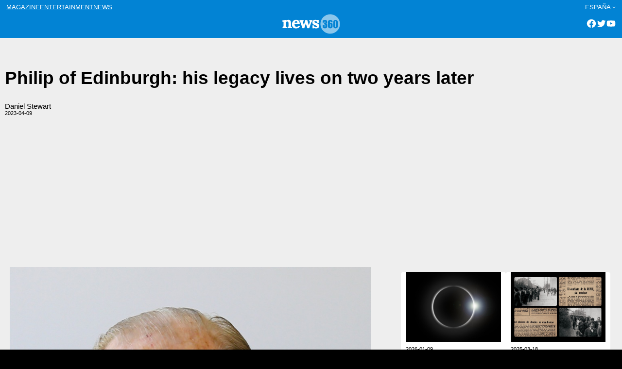

--- FILE ---
content_type: text/html; charset=UTF-8
request_url: https://www.news360.es/gallery/philip-of-edinburgh-his-legacy-lives-on-two-years-later/
body_size: 13157
content:

<!doctype html>
<html class=site360_news  lang=en-ZA >
<head>
	<meta name="viewport" content="width=device-width, initial-scale=1">
	<meta charset="UTF-8">
	<title>Philip of Edinburgh: his legacy lives on two years later</title>
	<meta name='robots' content='max-image-preview:large' />
<link rel='dns-prefetch' href='//pagead2.googlesyndication.com' />
<link rel="alternate" type="application/rss+xml" title="News360 &raquo; Comentario Philip of Edinburgh: his legacy lives on two years later del feed" href="https://www.news360.es/gallery/philip-of-edinburgh-his-legacy-lives-on-two-years-later/feed/" />
<link rel="stylesheet" href="https://www.news360.es/wp-content/cache/minify/6a280.css" media="all" />


<style id='dev360-slider-style-inline-css' type='text/css'>
.slideshow-container{margin:0!important;max-width:100%;min-height:100px;overflow:hidden;position:relative;width:100%}.wp-block-dev360-slider *{box-sizing:border-box;height:-webkit-fit-content;height:-moz-fit-content;height:fit-content}.wp-block-dev360-slider .wp-block-dev360-slide:first-child{display:block}.wp-block-dev360-slider .wp-block-dev360-slide{display:none}.slideshow-container .slide-image{margin:0 auto;max-height:10%;position:relative;width:100%}.slideshow-container .slide-image figure,.slideshow-container .slide-image img{margin:0;padding:0;vertical-align:middle;width:100%}.slideshow-container .slide-image figure figcaption{background:#c9c8c8;color:#000;display:block;font-size:10px;line-height:1.5;padding-left:5px;padding-right:5px;width:100%}.slideshow-container .next,.slideshow-container .prev{border-radius:0 3px 3px 0;color:#fff!important;cursor:pointer;font-size:18px;font-weight:700;margin-top:25%;padding:16px;position:absolute;top:0;transition:.6s ease;-webkit-user-select:none;-moz-user-select:none;user-select:none;vertical-align:middle;width:auto}.slideshow-container .next{border-radius:3px 0 0 3px;right:0}.slideshow-container .next:hover,.slideshow-container .prev:hover{background-color:rgba(0,0,0,.8)}.slideshow-container .active{background-color:#fff}.slide-editor{align-content:flex-start;align-items:flex-start;display:flex;flex-direction:column;flex-wrap:nowrap;flex-flow:inherit;gap:10px;justify-content:space-between}.slider-editor figure,.slider-editor img{display:block;height:100%;margin:0!important;padding:0;width:auto}.slider-editor figcaption{display:block!important;height:100%;width:100%}.slide-image-editor{display:inline-flex;width:30%}.slide-info-editor{display:inline-block;text-align:left;width:70%}.wp-block-dev360-slide-editor{border-top:1px solid #000;text-align:center}.wp-block-dev360-slide-editor .button-large{margin:20px!important}

</style>
<style id='global-styles-inline-css' type='text/css'>
body{--wp--preset--color--black: #000000;--wp--preset--color--cyan-bluish-gray: #abb8c3;--wp--preset--color--white: #ffffff;--wp--preset--color--pale-pink: #f78da7;--wp--preset--color--vivid-red: #cf2e2e;--wp--preset--color--luminous-vivid-orange: #ff6900;--wp--preset--color--luminous-vivid-amber: #fcb900;--wp--preset--color--light-green-cyan: #7bdcb5;--wp--preset--color--vivid-green-cyan: #00d084;--wp--preset--color--pale-cyan-blue: #8ed1fc;--wp--preset--color--vivid-cyan-blue: #0693e3;--wp--preset--color--vivid-purple: #9b51e0;--wp--preset--gradient--vivid-cyan-blue-to-vivid-purple: linear-gradient(135deg,rgba(6,147,227,1) 0%,rgb(155,81,224) 100%);--wp--preset--gradient--light-green-cyan-to-vivid-green-cyan: linear-gradient(135deg,rgb(122,220,180) 0%,rgb(0,208,130) 100%);--wp--preset--gradient--luminous-vivid-amber-to-luminous-vivid-orange: linear-gradient(135deg,rgba(252,185,0,1) 0%,rgba(255,105,0,1) 100%);--wp--preset--gradient--luminous-vivid-orange-to-vivid-red: linear-gradient(135deg,rgba(255,105,0,1) 0%,rgb(207,46,46) 100%);--wp--preset--gradient--very-light-gray-to-cyan-bluish-gray: linear-gradient(135deg,rgb(238,238,238) 0%,rgb(169,184,195) 100%);--wp--preset--gradient--cool-to-warm-spectrum: linear-gradient(135deg,rgb(74,234,220) 0%,rgb(151,120,209) 20%,rgb(207,42,186) 40%,rgb(238,44,130) 60%,rgb(251,105,98) 80%,rgb(254,248,76) 100%);--wp--preset--gradient--blush-light-purple: linear-gradient(135deg,rgb(255,206,236) 0%,rgb(152,150,240) 100%);--wp--preset--gradient--blush-bordeaux: linear-gradient(135deg,rgb(254,205,165) 0%,rgb(254,45,45) 50%,rgb(107,0,62) 100%);--wp--preset--gradient--luminous-dusk: linear-gradient(135deg,rgb(255,203,112) 0%,rgb(199,81,192) 50%,rgb(65,88,208) 100%);--wp--preset--gradient--pale-ocean: linear-gradient(135deg,rgb(255,245,203) 0%,rgb(182,227,212) 50%,rgb(51,167,181) 100%);--wp--preset--gradient--electric-grass: linear-gradient(135deg,rgb(202,248,128) 0%,rgb(113,206,126) 100%);--wp--preset--gradient--midnight: linear-gradient(135deg,rgb(2,3,129) 0%,rgb(40,116,252) 100%);--wp--preset--font-size--small: clamp(12px,  12px, 12px);--wp--preset--font-size--medium: clamp(14px, 0.875rem + ((1vw - 3.2px) * 0.156), 16px);--wp--preset--font-size--large: clamp(20px, 1.25rem + ((1vw - 3.2px) * 0.156), 22px);--wp--preset--font-size--x-large: clamp(25.014px, 1.563rem + ((1vw - 3.2px) * 1.327), 42px);--wp--preset--font-size--header: clamp(12px, 0.75rem + ((1vw - 3.2px) * 1), 12px);--wp--preset--font-size--footer: clamp(11px, 11px, 11px);--wp--preset--font-size--extra-small: clamp(11px,  11px, 11px);--wp--preset--font-size--extra-large: clamp(30px, 1.875rem + ((1vw - 3.2px) * 0.781), 40px);--wp--preset--font-family--lora: Lora, serif;--wp--preset--font-family--monserrat: Monserrat, sans-serif;--wp--preset--font-family--fira: Fira Sans, sans-serif;--wp--preset--font-family--system-fonts: -apple-system,BlinkMacSystemFont,"Segoe UI",Roboto,Oxygen-Sans,Ubuntu,Cantarell,"Helvetica Neue",sans-serif;--wp--preset--font-family--geneva-verdana: Geneva, Tahoma, Verdana, sans-serif;--wp--preset--spacing--20: 0.44rem;--wp--preset--spacing--30: 0.67rem;--wp--preset--spacing--40: 1rem;--wp--preset--spacing--50: 1.5rem;--wp--preset--spacing--60: 2.25rem;--wp--preset--spacing--70: 3.38rem;--wp--preset--spacing--80: 5.06rem;--wp--preset--shadow--natural: 6px 6px 9px rgba(0, 0, 0, 0.2);--wp--preset--shadow--deep: 12px 12px 50px rgba(0, 0, 0, 0.4);--wp--preset--shadow--sharp: 6px 6px 0px rgba(0, 0, 0, 0.2);--wp--preset--shadow--outlined: 6px 6px 0px -3px rgba(255, 255, 255, 1), 6px 6px rgba(0, 0, 0, 1);--wp--preset--shadow--crisp: 6px 6px 0px rgba(0, 0, 0, 1);}body { margin: 0;--wp--style--global--content-size: 1270px;--wp--style--global--wide-size: 1600px;}.wp-site-blocks { padding-top: var(--wp--style--root--padding-top); padding-bottom: var(--wp--style--root--padding-bottom); }.has-global-padding { padding-right: var(--wp--style--root--padding-right); padding-left: var(--wp--style--root--padding-left); }.has-global-padding :where(.has-global-padding:not(.wp-block-block)) { padding-right: 0; padding-left: 0; }.has-global-padding > .alignfull { margin-right: calc(var(--wp--style--root--padding-right) * -1); margin-left: calc(var(--wp--style--root--padding-left) * -1); }.has-global-padding :where(.has-global-padding:not(.wp-block-block)) > .alignfull { margin-right: 0; margin-left: 0; }.has-global-padding > .alignfull:where(:not(.has-global-padding):not(.is-layout-flex):not(.is-layout-grid)) > :where([class*="wp-block-"]:not(.alignfull):not([class*="__"]),.wp-block:not(.alignfull),p,h1,h2,h3,h4,h5,h6,ul,ol) { padding-right: var(--wp--style--root--padding-right); padding-left: var(--wp--style--root--padding-left); }.has-global-padding :where(.has-global-padding) > .alignfull:where(:not(.has-global-padding)) > :where([class*="wp-block-"]:not(.alignfull):not([class*="__"]),.wp-block:not(.alignfull),p,h1,h2,h3,h4,h5,h6,ul,ol) { padding-right: 0; padding-left: 0; }.wp-site-blocks > .alignleft { float: left; margin-right: 2em; }.wp-site-blocks > .alignright { float: right; margin-left: 2em; }.wp-site-blocks > .aligncenter { justify-content: center; margin-left: auto; margin-right: auto; }:where(.wp-site-blocks) > * { margin-block-start: 1rem; margin-block-end: 0; }:where(.wp-site-blocks) > :first-child:first-child { margin-block-start: 0; }:where(.wp-site-blocks) > :last-child:last-child { margin-block-end: 0; }body { --wp--style--block-gap: 1rem; }:where(body .is-layout-flow)  > :first-child:first-child{margin-block-start: 0;}:where(body .is-layout-flow)  > :last-child:last-child{margin-block-end: 0;}:where(body .is-layout-flow)  > *{margin-block-start: 1rem;margin-block-end: 0;}:where(body .is-layout-constrained)  > :first-child:first-child{margin-block-start: 0;}:where(body .is-layout-constrained)  > :last-child:last-child{margin-block-end: 0;}:where(body .is-layout-constrained)  > *{margin-block-start: 1rem;margin-block-end: 0;}:where(body .is-layout-flex) {gap: 1rem;}:where(body .is-layout-grid) {gap: 1rem;}body .is-layout-flow > .alignleft{float: left;margin-inline-start: 0;margin-inline-end: 2em;}body .is-layout-flow > .alignright{float: right;margin-inline-start: 2em;margin-inline-end: 0;}body .is-layout-flow > .aligncenter{margin-left: auto !important;margin-right: auto !important;}body .is-layout-constrained > .alignleft{float: left;margin-inline-start: 0;margin-inline-end: 2em;}body .is-layout-constrained > .alignright{float: right;margin-inline-start: 2em;margin-inline-end: 0;}body .is-layout-constrained > .aligncenter{margin-left: auto !important;margin-right: auto !important;}body .is-layout-constrained > :where(:not(.alignleft):not(.alignright):not(.alignfull)){max-width: var(--wp--style--global--content-size);margin-left: auto !important;margin-right: auto !important;}body .is-layout-constrained > .alignwide{max-width: var(--wp--style--global--wide-size);}body .is-layout-flex{display: flex;}body .is-layout-flex{flex-wrap: wrap;align-items: center;}body .is-layout-flex > *{margin: 0;}body .is-layout-grid{display: grid;}body .is-layout-grid > *{margin: 0;}body{font-family: var(--wp--preset--font-family--monserrat);font-size: var(--wp--preset--font-size--extra-small);line-height: 1;--wp--style--root--padding-top: 10px;--wp--style--root--padding-right: 10px;--wp--style--root--padding-bottom: 10px;--wp--style--root--padding-left: 10px;}a:where(:not(.wp-element-button)){text-decoration: none;}h1, h2, h3, h4, h5, h6{font-size: var(--wp--preset--font-size--extra-large);}h2{font-size: var(--wp--preset--font-size--large);}h3{font-size: var(--wp--preset--font-size--medium);}.wp-element-button, .wp-block-button__link{background-color: #32373c;border-width: 0;color: #fff;font-family: inherit;font-size: inherit;line-height: inherit;padding: calc(0.667em + 2px) calc(1.333em + 2px);text-decoration: none;}.has-black-color{color: var(--wp--preset--color--black) !important;}.has-cyan-bluish-gray-color{color: var(--wp--preset--color--cyan-bluish-gray) !important;}.has-white-color{color: var(--wp--preset--color--white) !important;}.has-pale-pink-color{color: var(--wp--preset--color--pale-pink) !important;}.has-vivid-red-color{color: var(--wp--preset--color--vivid-red) !important;}.has-luminous-vivid-orange-color{color: var(--wp--preset--color--luminous-vivid-orange) !important;}.has-luminous-vivid-amber-color{color: var(--wp--preset--color--luminous-vivid-amber) !important;}.has-light-green-cyan-color{color: var(--wp--preset--color--light-green-cyan) !important;}.has-vivid-green-cyan-color{color: var(--wp--preset--color--vivid-green-cyan) !important;}.has-pale-cyan-blue-color{color: var(--wp--preset--color--pale-cyan-blue) !important;}.has-vivid-cyan-blue-color{color: var(--wp--preset--color--vivid-cyan-blue) !important;}.has-vivid-purple-color{color: var(--wp--preset--color--vivid-purple) !important;}.has-black-background-color{background-color: var(--wp--preset--color--black) !important;}.has-cyan-bluish-gray-background-color{background-color: var(--wp--preset--color--cyan-bluish-gray) !important;}.has-white-background-color{background-color: var(--wp--preset--color--white) !important;}.has-pale-pink-background-color{background-color: var(--wp--preset--color--pale-pink) !important;}.has-vivid-red-background-color{background-color: var(--wp--preset--color--vivid-red) !important;}.has-luminous-vivid-orange-background-color{background-color: var(--wp--preset--color--luminous-vivid-orange) !important;}.has-luminous-vivid-amber-background-color{background-color: var(--wp--preset--color--luminous-vivid-amber) !important;}.has-light-green-cyan-background-color{background-color: var(--wp--preset--color--light-green-cyan) !important;}.has-vivid-green-cyan-background-color{background-color: var(--wp--preset--color--vivid-green-cyan) !important;}.has-pale-cyan-blue-background-color{background-color: var(--wp--preset--color--pale-cyan-blue) !important;}.has-vivid-cyan-blue-background-color{background-color: var(--wp--preset--color--vivid-cyan-blue) !important;}.has-vivid-purple-background-color{background-color: var(--wp--preset--color--vivid-purple) !important;}.has-black-border-color{border-color: var(--wp--preset--color--black) !important;}.has-cyan-bluish-gray-border-color{border-color: var(--wp--preset--color--cyan-bluish-gray) !important;}.has-white-border-color{border-color: var(--wp--preset--color--white) !important;}.has-pale-pink-border-color{border-color: var(--wp--preset--color--pale-pink) !important;}.has-vivid-red-border-color{border-color: var(--wp--preset--color--vivid-red) !important;}.has-luminous-vivid-orange-border-color{border-color: var(--wp--preset--color--luminous-vivid-orange) !important;}.has-luminous-vivid-amber-border-color{border-color: var(--wp--preset--color--luminous-vivid-amber) !important;}.has-light-green-cyan-border-color{border-color: var(--wp--preset--color--light-green-cyan) !important;}.has-vivid-green-cyan-border-color{border-color: var(--wp--preset--color--vivid-green-cyan) !important;}.has-pale-cyan-blue-border-color{border-color: var(--wp--preset--color--pale-cyan-blue) !important;}.has-vivid-cyan-blue-border-color{border-color: var(--wp--preset--color--vivid-cyan-blue) !important;}.has-vivid-purple-border-color{border-color: var(--wp--preset--color--vivid-purple) !important;}.has-vivid-cyan-blue-to-vivid-purple-gradient-background{background: var(--wp--preset--gradient--vivid-cyan-blue-to-vivid-purple) !important;}.has-light-green-cyan-to-vivid-green-cyan-gradient-background{background: var(--wp--preset--gradient--light-green-cyan-to-vivid-green-cyan) !important;}.has-luminous-vivid-amber-to-luminous-vivid-orange-gradient-background{background: var(--wp--preset--gradient--luminous-vivid-amber-to-luminous-vivid-orange) !important;}.has-luminous-vivid-orange-to-vivid-red-gradient-background{background: var(--wp--preset--gradient--luminous-vivid-orange-to-vivid-red) !important;}.has-very-light-gray-to-cyan-bluish-gray-gradient-background{background: var(--wp--preset--gradient--very-light-gray-to-cyan-bluish-gray) !important;}.has-cool-to-warm-spectrum-gradient-background{background: var(--wp--preset--gradient--cool-to-warm-spectrum) !important;}.has-blush-light-purple-gradient-background{background: var(--wp--preset--gradient--blush-light-purple) !important;}.has-blush-bordeaux-gradient-background{background: var(--wp--preset--gradient--blush-bordeaux) !important;}.has-luminous-dusk-gradient-background{background: var(--wp--preset--gradient--luminous-dusk) !important;}.has-pale-ocean-gradient-background{background: var(--wp--preset--gradient--pale-ocean) !important;}.has-electric-grass-gradient-background{background: var(--wp--preset--gradient--electric-grass) !important;}.has-midnight-gradient-background{background: var(--wp--preset--gradient--midnight) !important;}.has-small-font-size{font-size: var(--wp--preset--font-size--small) !important;}.has-medium-font-size{font-size: var(--wp--preset--font-size--medium) !important;}.has-large-font-size{font-size: var(--wp--preset--font-size--large) !important;}.has-x-large-font-size{font-size: var(--wp--preset--font-size--x-large) !important;}.has-header-font-size{font-size: var(--wp--preset--font-size--header) !important;}.has-footer-font-size{font-size: var(--wp--preset--font-size--footer) !important;}.has-extra-small-font-size{font-size: var(--wp--preset--font-size--extra-small) !important;}.has-extra-large-font-size{font-size: var(--wp--preset--font-size--extra-large) !important;}.has-lora-font-family{font-family: var(--wp--preset--font-family--lora) !important;}.has-monserrat-font-family{font-family: var(--wp--preset--font-family--monserrat) !important;}.has-fira-font-family{font-family: var(--wp--preset--font-family--fira) !important;}.has-system-fonts-font-family{font-family: var(--wp--preset--font-family--system-fonts) !important;}.has-geneva-verdana-font-family{font-family: var(--wp--preset--font-family--geneva-verdana) !important;}
.wp-block-pullquote{font-size: clamp(0.984em, 0.984rem + ((1vw - 0.2em) * 0.645), 1.5em);line-height: 1.6;}
.wp-block-navigation a:where(:not(.wp-element-button)){color: inherit;}
p{font-size: var(--wp--preset--font-size--medium);line-height: 1.2;}
</style>
<link rel="stylesheet" href="https://www.news360.es/wp-content/cache/minify/5c7c9.css" media="all" />




<script  src="https://www.news360.es/wp-content/cache/minify/d52ed.js"></script>

<link rel="https://api.w.org/" href="https://www.news360.es/wp-json/" /><link rel="alternate" type="application/json" href="https://www.news360.es/wp-json/wp/v2/galleries/334590" /><link rel="EditURI" type="application/rsd+xml" title="RSD" href="https://www.news360.es/xmlrpc.php?rsd" />
<meta name="generator" content="WordPress 6.3.1" />
<link rel="canonical" href="https://www.news360.es/gallery/philip-of-edinburgh-his-legacy-lives-on-two-years-later/" />
<link rel='shortlink' href='https://www.news360.es/?p=334590' />
<link rel="alternate" type="application/json+oembed" href="https://www.news360.es/wp-json/oembed/1.0/embed?url=https%3A%2F%2Fwww.news360.es%2Fgallery%2Fphilip-of-edinburgh-his-legacy-lives-on-two-years-later%2F" />
<link rel="alternate" type="text/xml+oembed" href="https://www.news360.es/wp-json/oembed/1.0/embed?url=https%3A%2F%2Fwww.news360.es%2Fgallery%2Fphilip-of-edinburgh-his-legacy-lives-on-two-years-later%2F&#038;format=xml" />
			<script type="text/javascript">

				let slideIndex = 1;

				let slides = document.getElementsByClassName("wp-block-dev360-slide");				

				function showSlides(n) {

					let i;				
					if (n > slides.length) {slideIndex = 1}
					if (n < 1) {slideIndex = slides.length}
					for (i = 0; i < slides.length; i++) {
						slides[i].style.display = "none";
					}
					slides[slideIndex-1].style.display = "block";
				}					


				// Next/previous controls
				function plusSlides(n) {
					showSlides(slideIndex += n);
				}				
				
				window.addEventListener('load', function () {

					const container = document.getElementsByClassName("slideshow-container")[0];
					const sliderNavigation = '<a class="prev" onclick="plusSlides(-1)">&#10094;</a><a class="next" onclick="plusSlides(1)">&#10095;</a>'
					container.innerHTML += sliderNavigation;
					console.log(container);

				});

			</script>
	  	<meta name="generator" content="Site Kit by Google 1.110.0" />		<script type="text/javascript">
				(function(c,l,a,r,i,t,y){
					c[a]=c[a]||function(){(c[a].q=c[a].q||[]).push(arguments)};t=l.createElement(r);t.async=1;
					t.src="https://www.clarity.ms/tag/"+i+"?ref=wordpress";y=l.getElementsByTagName(r)[0];y.parentNode.insertBefore(t,y);
				})(window, document, "clarity", "script", "e3w3glfwa6");
		</script>
		
<!-- Fragmento de código de Google Adsense añadido por Site Kit -->
<meta name="google-adsense-platform-account" content="ca-host-pub-2644536267352236">
<meta name="google-adsense-platform-domain" content="sitekit.withgoogle.com">
<!-- Final del fragmento de código de Google Adsense añadido por Site Kit -->
<style type="text/css">.broken_link, a.broken_link {
	text-decoration: line-through;
}</style>
<!-- Fragmento de código de Google Adsense añadido por Site Kit -->
<script async="async" src="https://pagead2.googlesyndication.com/pagead/js/adsbygoogle.js?client=ca-pub-4367606739707110&amp;host=ca-host-pub-2644536267352236" crossorigin="anonymous" type="text/javascript"></script>

<!-- Final del fragmento de código de Google Adsense añadido por Site Kit -->
		<link rel="preconnect" href="https://fonts.googleapis.com">
		<link rel="preconnect" href="https://fonts.gstatic.com" crossorigin>
		<link href="https://fonts.googleapis.com/css2?family=Fira+Sans:ital,wght@0,400;0,500;0,600;1,400;1,500;1,600&family=Lora:ital,wght@0,400;0,500;0,600;1,400;1,500;1,600&family=Montserrat:ital,wght@0,300;0,500;0,600;1,300;1,500;1,600&display=swap" rel="stylesheet">	  
		<script src="https://kit.fontawesome.com/46ef076ce9.js" crossorigin="anonymous"></script>
		<script src="https://code.jquery.com/jquery-1.12.4.min.js"></script>
		<!-- <script src="https://pro.crunchify.com/typed.min.js" type="text/javascript"></script> -->
		<script src="https://unpkg.com/infinite-scroll@4/dist/infinite-scroll.pkgd.min.js"></script>
					<script async custom-element="amp-ad" src="https://cdn.ampproject.org/v0/amp-ad-0.1.js"></script>
		<link rel="icon" href="https://www.news360.es/wp-content/uploads/2022/11/cropped-newsfavicon-32x32.png" sizes="32x32" />
<link rel="icon" href="https://www.news360.es/wp-content/uploads/2022/11/cropped-newsfavicon-192x192.png" sizes="192x192" />
<link rel="apple-touch-icon" href="https://www.news360.es/wp-content/uploads/2022/11/cropped-newsfavicon-180x180.png" />
<meta name="msapplication-TileImage" content="https://www.news360.es/wp-content/uploads/2022/11/cropped-newsfavicon-270x270.png" />
</head>


<body class="gallery-template-default single single-gallery postid-334590 single-format-standard">
<div class="wp-site-blocks t360-page">


	<header class="site-header wp-block-template-part">

	
<section id="navigation-top" class="wp-block-group has-global-padding is-layout-constrained wp-block-group-is-layout-constrained">

    
    
    <div class="wp-block-group nav-top is-horizontal is-content-justification-space-between is-nowrap is-layout-flex wp-container-5 wp-block-group-is-layout-flex">
        
  
        <!-- navigation between brands /-->
        <nav class="wp-block-navigation is-layout-flex wp-block-navigation-is-layout-flex" aria-label=""><ul class="wp-block-navigation__container  wp-block-navigation"><li class=" wp-block-navigation-item wp-block-navigation-link"><a class="wp-block-navigation-item__content"  href="https://www.magazine360.es/espana"><span class="wp-block-navigation-item__label">magazine</span></a></li><li class=" wp-block-navigation-item wp-block-navigation-link"><a class="wp-block-navigation-item__content"  href="https://www.entertainment360.es/espana"><span class="wp-block-navigation-item__label">entertainment</span></a></li><li class=" wp-block-navigation-item wp-block-navigation-link"><a class="wp-block-navigation-item__content"  href="https://www.news360.es/espana"><span class="wp-block-navigation-item__label">news</span></a></li></ul></nav>


        <!-- choose edition /-->
        


 

<nav class="has-header-font-size items-justified-right wp-block-navigation has-header-font-size is-content-justification-right is-layout-flow wp-block-navigation-is-layout-flow" aria-label=""><ul class="wp-block-navigation__container has-header-font-size items-justified-right wp-block-navigation has-header-font-size"><li data-wp-context="{ &quot;core&quot;: { &quot;navigation&quot;: { &quot;submenuOpenedBy&quot;: {}, &quot;type&quot;: &quot;submenu&quot; } } }" data-wp-effect="effects.core.navigation.initMenu" data-wp-interactive data-wp-on--focusout="actions.core.navigation.handleMenuFocusout" data-wp-on--keydown="actions.core.navigation.handleMenuKeydown" data-wp-on--mouseenter="actions.core.navigation.openMenuOnHover" data-wp-on--mouseleave="actions.core.navigation.closeMenuOnHover" class="has-header-font-size wp-block-navigation-item has-child open-on-hover-click wp-block-navigation-submenu"><a class="wp-block-navigation-item__content">España</a><button data-wp-bind--aria-expanded="selectors.core.navigation.isMenuOpen" data-wp-on--click="actions.core.navigation.toggleMenuOnClick" aria-label="Submenú de España" class="wp-block-navigation__submenu-icon wp-block-navigation-submenu__toggle" aria-expanded=""><svg xmlns="http://www.w3.org/2000/svg" width="12" height="12" viewBox="0 0 12 12" fill="none" aria-hidden="true" focusable="false"><path d="M1.50002 4L6.00002 8L10.5 4" stroke-width="1.5"></path></svg></button><ul data-wp-on--focus="actions.core.navigation.openMenuOnFocus" class="wp-block-navigation__submenu-container wp-block-navigation-submenu"><li class="has-header-font-size wp-block-navigation-item wp-block-navigation-link"><a class="wp-block-navigation-item__content"  href="https://www.news360.es/ww"><span class="wp-block-navigation-item__label">Global Edition</span></a></li><li class="has-header-font-size wp-block-navigation-item wp-block-navigation-link"><a class="wp-block-navigation-item__content"  href="https://www.news360.es/australia"><span class="wp-block-navigation-item__label">Australia</span></a></li><li class="has-header-font-size wp-block-navigation-item wp-block-navigation-link"><a class="wp-block-navigation-item__content"  href="https://www.news360.es/belgique"><span class="wp-block-navigation-item__label">Belgique</span></a></li><li class="has-header-font-size wp-block-navigation-item wp-block-navigation-link"><a class="wp-block-navigation-item__content"  href="https://www.news360.es/brasil"><span class="wp-block-navigation-item__label">Brasil</span></a></li><li class="has-header-font-size wp-block-navigation-item wp-block-navigation-link"><a class="wp-block-navigation-item__content"  href="https://www.news360.es/canada-fr"><span class="wp-block-navigation-item__label">Canada (fr)</span></a></li><li class="has-header-font-size wp-block-navigation-item wp-block-navigation-link"><a class="wp-block-navigation-item__content"  href="https://www.news360.es/canada"><span class="wp-block-navigation-item__label">Canada (en)</span></a></li><li class="has-header-font-size wp-block-navigation-item wp-block-navigation-link"><a class="wp-block-navigation-item__content"  href="https://www.news360.es/colombia"><span class="wp-block-navigation-item__label">Colombia</span></a></li><li class="has-header-font-size wp-block-navigation-item wp-block-navigation-link"><a class="wp-block-navigation-item__content"  href="https://www.news360.es/deutschland"><span class="wp-block-navigation-item__label">Deutschland</span></a></li><li class="has-header-font-size wp-block-navigation-item wp-block-navigation-link"><a class="wp-block-navigation-item__content"  href="https://www.news360.es/espana"><span class="wp-block-navigation-item__label">España</span></a></li><li class="has-header-font-size wp-block-navigation-item wp-block-navigation-link"><a class="wp-block-navigation-item__content"  href="https://www.news360.es/france"><span class="wp-block-navigation-item__label">France</span></a></li><li class="has-header-font-size wp-block-navigation-item wp-block-navigation-link"><a class="wp-block-navigation-item__content"  href="https://www.news360.es/india"><span class="wp-block-navigation-item__label">India</span></a></li><li class="has-header-font-size wp-block-navigation-item wp-block-navigation-link"><a class="wp-block-navigation-item__content"  href="https://www.news360.es/ireland"><span class="wp-block-navigation-item__label">Ireland</span></a></li><li class="has-header-font-size wp-block-navigation-item wp-block-navigation-link"><a class="wp-block-navigation-item__content"  href="https://www.news360.es/italia"><span class="wp-block-navigation-item__label">Italia</span></a></li><li class="has-header-font-size wp-block-navigation-item wp-block-navigation-link"><a class="wp-block-navigation-item__content"  href="https://www.news360.es/latino"><span class="wp-block-navigation-item__label">Latino</span></a></li><li class="has-header-font-size wp-block-navigation-item wp-block-navigation-link"><a class="wp-block-navigation-item__content"  href="https://www.news360.es/mexico"><span class="wp-block-navigation-item__label">México</span></a></li><li class="has-header-font-size wp-block-navigation-item wp-block-navigation-link"><a class="wp-block-navigation-item__content"  href="https://www.news360.es/oesterreich"><span class="wp-block-navigation-item__label">Österreich</span></a></li><li class="has-header-font-size wp-block-navigation-item wp-block-navigation-link"><a class="wp-block-navigation-item__content"  href="https://www.news360.es/south-africa"><span class="wp-block-navigation-item__label">South Africa</span></a></li><li class="has-header-font-size wp-block-navigation-item wp-block-navigation-link"><a class="wp-block-navigation-item__content"  href="https://www.news360.es/switzerland"><span class="wp-block-navigation-item__label">Switzerland</span></a></li><li class="has-header-font-size wp-block-navigation-item wp-block-navigation-link"><a class="wp-block-navigation-item__content"  href="https://www.news360.es/uk"><span class="wp-block-navigation-item__label">United Kingdom</span></a></li><li class="has-header-font-size wp-block-navigation-item wp-block-navigation-link"><a class="wp-block-navigation-item__content"  href="https://www.news360.es/usa"><span class="wp-block-navigation-item__label">USA</span></a></li></ul></li></ul></nav>





    </div>
    





</section>




<section id="logo-nav" class="wp-block-group has-global-padding is-layout-constrained wp-block-group-is-layout-constrained">

    
    <div class="wp-block-group t360-position-relative nav-mid is-horizontal is-content-justification-space-between is-nowrap is-layout-flex wp-container-10 wp-block-group-is-layout-flex">

        <!-- hidden menu /-->
        <div class="wp-block-template-part">        
        <div class="wp-block-group is-layout-flow wp-block-group-is-layout-flow">
            <div id="menu-mobile" class="has-black-color has-text-color">
                <span class="menu-mobile-icon">
                    <i class="fa-solid fa-bars fa-2x"></i>
                </span>
            </div>
        </div>
        </div>

        <!-- logo /-->
        
 


<div class="wp-block-site-logo">
    <a  href="https://www.news360.es/espana" 
        class="custom-logo-link" 
        rel="home">
            <img    
                loading="lazy" width="264" height="47"
                src="https://www.news360.es/wp-content/themes/sites360/assets/images/news.png" 
                class="custom-logo" alt="Blog Title" 
            />
    </a>

</div>







         
        <div class="wp-block-group is-layout-flow wp-block-group-is-layout-flow">        
            <!-- social /--> 
            

    <ul 
        class="hd-social wp-block-social-links has-normal-icon-size has-icon-color is-style-logos-only is-content-justification-right is-nowrap is-layout-flex wp-container-8 wp-block-social-links-is-layout-flex" 
        style="margin-top:0;margin-right:0;margin-bottom:0;margin-left:0;padding-top:0;padding-right:0;padding-bottom:0;padding-left:0"
    >
        <li style="color: #FFFFFF; " class="wp-social-link wp-social-link-facebook has-white-color wp-block-social-link"><a rel=" noopener nofollow" target="_blank" href="https://dfasdfasdf" class="wp-block-social-link-anchor"><svg width="24" height="24" viewBox="0 0 24 24" version="1.1" xmlns="http://www.w3.org/2000/svg" aria-hidden="true" focusable="false"><path d="M12 2C6.5 2 2 6.5 2 12c0 5 3.7 9.1 8.4 9.9v-7H7.9V12h2.5V9.8c0-2.5 1.5-3.9 3.8-3.9 1.1 0 2.2.2 2.2.2v2.5h-1.3c-1.2 0-1.6.8-1.6 1.6V12h2.8l-.4 2.9h-2.3v7C18.3 21.1 22 17 22 12c0-5.5-4.5-10-10-10z"></path></svg><span class="wp-block-social-link-label screen-reader-text">Facebook</span></a></li>
        <li style="color: #FFFFFF; " class="wp-social-link wp-social-link-twitter has-white-color wp-block-social-link"><a rel=" noopener nofollow" target="_blank" href="https://adfasdf" class="wp-block-social-link-anchor"><svg width="24" height="24" viewBox="0 0 24 24" version="1.1" xmlns="http://www.w3.org/2000/svg" aria-hidden="true" focusable="false"><path d="M22.23,5.924c-0.736,0.326-1.527,0.547-2.357,0.646c0.847-0.508,1.498-1.312,1.804-2.27 c-0.793,0.47-1.671,0.812-2.606,0.996C18.324,4.498,17.257,4,16.077,4c-2.266,0-4.103,1.837-4.103,4.103 c0,0.322,0.036,0.635,0.106,0.935C8.67,8.867,5.647,7.234,3.623,4.751C3.27,5.357,3.067,6.062,3.067,6.814 c0,1.424,0.724,2.679,1.825,3.415c-0.673-0.021-1.305-0.206-1.859-0.513c0,0.017,0,0.034,0,0.052c0,1.988,1.414,3.647,3.292,4.023 c-0.344,0.094-0.707,0.144-1.081,0.144c-0.264,0-0.521-0.026-0.772-0.074c0.522,1.63,2.038,2.816,3.833,2.85 c-1.404,1.1-3.174,1.756-5.096,1.756c-0.331,0-0.658-0.019-0.979-0.057c1.816,1.164,3.973,1.843,6.29,1.843 c7.547,0,11.675-6.252,11.675-11.675c0-0.178-0.004-0.355-0.012-0.531C20.985,7.47,21.68,6.747,22.23,5.924z"></path></svg><span class="wp-block-social-link-label screen-reader-text">adsfasdf</span></a></li>
        <li style="color: #FFFFFF; " class="wp-social-link wp-social-link-youtube has-white-color wp-block-social-link"><a rel=" noopener nofollow" target="_blank" href="https://adsfasdfasdf" class="wp-block-social-link-anchor"><svg width="24" height="24" viewBox="0 0 24 24" version="1.1" xmlns="http://www.w3.org/2000/svg" aria-hidden="true" focusable="false"><path d="M21.8,8.001c0,0-0.195-1.378-0.795-1.985c-0.76-0.797-1.613-0.801-2.004-0.847c-2.799-0.202-6.997-0.202-6.997-0.202 h-0.009c0,0-4.198,0-6.997,0.202C4.608,5.216,3.756,5.22,2.995,6.016C2.395,6.623,2.2,8.001,2.2,8.001S2,9.62,2,11.238v1.517 c0,1.618,0.2,3.237,0.2,3.237s0.195,1.378,0.795,1.985c0.761,0.797,1.76,0.771,2.205,0.855c1.6,0.153,6.8,0.201,6.8,0.201 s4.203-0.006,7.001-0.209c0.391-0.047,1.243-0.051,2.004-0.847c0.6-0.607,0.795-1.985,0.795-1.985s0.2-1.618,0.2-3.237v-1.517 C22,9.62,21.8,8.001,21.8,8.001z M9.935,14.594l-0.001-5.62l5.404,2.82L9.935,14.594z"></path></svg><span class="wp-block-social-link-label screen-reader-text">YouTube</span></a></li>
    </ul>



        </div>
                



    </div>
    

</section>




<section id="nav-categories" class="wp-block-group has-global-padding is-layout-constrained wp-block-group-is-layout-constrained">

    






</section>

	</header>

	<div id="prevpost360" style="margin: 0px; padding: 0px;">

		<div class="container" id="content360">
			<article class="post360" style="border-top: 1px #fff solid">
				
<main class="wp-block-group has-global-padding is-layout-constrained wp-block-group-is-layout-constrained">
	
	<h1 class="wp-block-post-title">Philip of Edinburgh: his legacy lives on two years later</h1>
	<div class="wp-block-post-author"><div class="wp-block-post-author__content"><p class="wp-block-post-author__name">Daniel Stewart</p></div></div>
	<div class="wp-block-post-date"><time datetime="2023-04-09T10:33:07+02:00">2023-04-09</time></div>

	
	<div style="height:5px" aria-hidden="true" class="wp-block-spacer"></div>
	
	
		
	<div class="wp-block-group has-global-padding is-layout-constrained wp-block-group-is-layout-constrained">

		
		<div class="wp-block-columns is-flex  alignfull is-horizontal is-content-justification-space-between is-nowrap is-layout-flex wp-container-22 wp-block-columns-is-layout-flex" style="justify-content: space-between">

			
			
			<div class="wp-block-column is-layout-flow wp-block-column-is-layout-flow" style="flex-basis:60.66%; margin-bottom: 50px">
				<div class="entry-content alignfull wp-block-post-content has-global-padding is-layout-constrained wp-block-post-content-is-layout-constrained"><div class="wp-block-dev360-slider"><div class="slideshow-container"><div class="wp-block-dev360-slide"><div class="slide"><div class="slide-image"><figure><img decoding="async" alt="Two years after Philip of Edinburgh's death" title="Two years after Philip of Edinburgh's death" src="https://www.news360.es/wp-content/uploads/2023/04/01_optimized-16.jpeg" data-id="334573" data-thumb="https://www.news360.es/wp-content/uploads/2023/04/01_optimized-16-150x150.jpeg" data-caption="With just under a month to go before the coronation of King Charles III is celebrated in style, this April 9 marks two years since the death of the Duke of Edinburgh, Prince Philip." data-copyright="GTRES" data-author=""/><figcaption> / PA England</figcaption></figure></div><div class="slide-info"><h3>Two years after Philip of Edinburgh&#8217;s death</h3><p>With just under a month to go before the coronation of King Charles III is celebrated in style, this April 9 marks two years since the death of the Duke of Edinburgh, Prince Philip.</p></div></div></div>
<div class="wp-block-dev360-slide"><div class="slide"><div class="slide-image"><figure><img decoding="async" alt="A moment of great sorrow for the British royal family" title="A moment of great sorrow for the British royal family" src="https://www.news360.es/wp-content/uploads/2023/04/02_optimized-15.jpeg" data-id="334574" data-thumb="https://www.news360.es/wp-content/uploads/2023/04/02_optimized-15-150x150.jpeg" data-caption=""It is with deep regret that Her Majesty The Queen announces the death of her beloved husband, His Royal Highness Prince Philip, Duke of Edinburgh. His Royal Highness passed away peacefully this morning at Windsor Castle. Further announcements will be made in due course. The Royal Family joins people around the world in mourning her loss," Buckingham Palace said in a statement." data-copyright="GTRES" data-author=""/><figcaption> / PA England</figcaption></figure></div><div class="slide-info"><h3>A moment of great sorrow for the British royal family</h3><p>«It is with deep regret that Her Majesty The Queen announces the death of her beloved husband, His Royal Highness Prince Philip, Duke of Edinburgh. His Royal Highness passed away peacefully this morning at Windsor Castle. Further announcements will be made in due course. The Royal Family joins people around the world in mourning her loss,» Buckingham Palace said in a statement.</p></div></div></div>
<div class="wp-block-dev360-slide"><div class="slide"><div class="slide-image"><figure><img decoding="async" alt="Deep sadness at Queen Elizabeth II" title="Deep sadness at Queen Elizabeth II" src="https://www.news360.es/wp-content/uploads/2023/04/DL_a00173476_007_optimized.jpeg" data-id="334575" data-thumb="https://www.news360.es/wp-content/uploads/2023/04/DL_a00173476_007_optimized-150x150.jpeg" data-caption="A loss that caused a deep sadness in Queen Elizabeth II, who was seen later at her funeral with her head down, wearing strict mourning and even emotional at certain moments. An image that we rarely saw in the monarch." data-copyright="GTRES" data-author=""/><figcaption> / Duncan</figcaption></figure></div><div class="slide-info"><h3>Deep sadness at Queen Elizabeth II</h3><p>A loss that caused a deep sadness in Queen Elizabeth II, who was seen later at her funeral with her head down, wearing strict mourning and even emotional at certain moments. An image that we rarely saw in the monarch.</p></div></div></div>
<div class="wp-block-dev360-slide"><div class="slide"><div class="slide-image"><figure><img decoding="async" alt="I would have turned 100 years old in June 2021." title="I would have turned 100 years old in June 2021." src="https://www.news360.es/wp-content/uploads/2023/04/DL_u382952_005_optimized.jpeg" data-id="334576" data-thumb="https://www.news360.es/wp-content/uploads/2023/04/DL_u382952_005_optimized-150x150.jpeg" data-caption="After being discharged from hospital in mid-March 2021, he died on April 9 at Windsor Castle at the age of 99, having failed to overcome the health problems for which he had been admitted weeks earlier. Prince Philip, consort, life companion and unconditional support of Queen Elizabeth II during her long reign, would have turned 100 years old in June 2021 and, with his death, left both the sovereign and the rest of the Royal Family, plunged in the most absolute desolation." data-copyright="GTRES" data-author=""/><figcaption> / PA England</figcaption></figure></div><div class="slide-info"><h3>I would have turned 100 years old in June 2021.</h3><p>After being discharged from hospital in mid-March 2021, he died on April 9 at Windsor Castle at the age of 99, having failed to overcome the health problems for which he had been admitted weeks earlier. Prince Philip, consort, life companion and unconditional support of Queen Elizabeth II during her long reign, would have turned 100 years old in June 2021 and, with his death, left both the sovereign and the rest of the Royal Family, plunged in the most absolute desolation.</p></div></div></div>
<div class="wp-block-dev360-slide"><div class="slide"><div class="slide-image"><figure><img decoding="async" alt="Entered several times" title="Entered several times" src="https://www.news360.es/wp-content/uploads/2023/04/DL_u391473_051_optimized.jpeg" data-id="334577" data-thumb="https://www.news360.es/wp-content/uploads/2023/04/DL_u391473_051_optimized-150x150.jpeg" data-caption="The Duke of Edinburgh was admitted to hospital several times over the last decade: in 2011 for a blocked artery, in 2012 for a bladder infection and in 2013 for an abdominal exploration. He underwent hip surgery in 2018 and spent several days in for a "pre-existing condition" at Christmas 2019. His last admission occurred in mid-February, for reasons of "precaution" in view of his already delicate health condition, before the death of what has been the longest serving consort in the history of the British Royal Family." data-copyright="GTRES" data-author=""/><figcaption> / Photoshot</figcaption></figure></div><div class="slide-info"><h3>Entered several times</h3><p>The Duke of Edinburgh was admitted to hospital several times over the last decade: in 2011 for a blocked artery, in 2012 for a bladder infection and in 2013 for an abdominal exploration. He underwent hip surgery in 2018 and spent several days in for a «pre-existing condition» at Christmas 2019. His last admission occurred in mid-February, for reasons of «precaution» in view of his already delicate health condition, before the death of what has been the longest serving consort in the history of the British Royal Family.</p></div></div></div>
<div class="wp-block-dev360-slide"><div class="slide"><div class="slide-image"><figure><img decoding="async" alt="73 years married" title="73 years married" src="https://www.news360.es/wp-content/uploads/2023/04/DL_u459450_002_optimized.jpeg" data-id="334578" data-thumb="https://www.news360.es/wp-content/uploads/2023/04/DL_u459450_002_optimized-150x150.jpeg" data-caption="Married for 73 years, the Queen of England and the Duke of Edinburgh had four children, Princes Charles, Andrew, Edward and Princess Anne. Undoubtedly, he was one of the best ambassadors of the Crown, which he represented until the age of 96, becoming one of the closest and most charismatic members of the British Royal Family." data-copyright="GTRES" data-author=""/><figcaption> / PA England</figcaption></figure></div><div class="slide-info"><h3>73 years married</h3><p>Married for 73 years, the Queen of England and the Duke of Edinburgh had four children, Princes Charles, Andrew, Edward and Princess Anne. Undoubtedly, he was one of the best ambassadors of the Crown, which he represented until the age of 96, becoming one of the closest and most charismatic members of the British Royal Family.</p></div></div></div>
<div class="wp-block-dev360-slide"><div class="slide"><div class="slide-image"><figure><img decoding="async" alt="A fundamental part of the events of the British monarchy." title="A fundamental part of the events of the British monarchy." src="https://www.news360.es/wp-content/uploads/2023/04/DL_u462022_022_optimized.jpeg" data-id="334579" data-thumb="https://www.news360.es/wp-content/uploads/2023/04/DL_u462022_022_optimized-150x150.jpeg" data-caption="The Duke of Edinburgh was an inseparable part of all the events that have surrounded the British monarchy since the end of World War II." data-copyright="GTRES" data-author=""/><figcaption> / PA England</figcaption></figure></div><div class="slide-info"><h3>A fundamental part of the events of the British monarchy.</h3><p>The Duke of Edinburgh was an inseparable part of all the events that have surrounded the British monarchy since the end of World War II.</p></div></div></div>
<div class="wp-block-dev360-slide"><div class="slide"><div class="slide-image"><figure><img decoding="async" alt="More than 20,000 official events" title="More than 20,000 official events" src="https://www.news360.es/wp-content/uploads/2023/04/DL_u481396_157_optimized.jpeg" data-id="334580" data-thumb="https://www.news360.es/wp-content/uploads/2023/04/DL_u481396_157_optimized-150x150.jpeg" data-caption="The Duke of Edinburgh is credited with more than 20,000 official acts, including 250 visits abroad, which led Philip himself to describe himself as "the world's most experienced discoverer of plates", displaying a humor that generated more than one headache to the point that the British newspapers had sections specifically dedicated to publishing his lapses and outbursts of tone." data-copyright="GTRES" data-author=""/><figcaption> / PA England</figcaption></figure></div><div class="slide-info"><h3>More than 20,000 official events</h3><p>The Duke of Edinburgh is credited with more than 20,000 official acts, including 250 visits abroad, which led Philip himself to describe himself as «the world&#8217;s most experienced discoverer of plates», displaying a humor that generated more than one headache to the point that the British newspapers had sections specifically dedicated to publishing his lapses and outbursts of tone.</p></div></div></div>
</div></div></div>
			</div>
			
	

			
			<div class="wp-block-column editorial-moreinfo is-layout-flow wp-block-column-is-layout-flow" style="flex-basis:35.33%">

			<!-- <h3 class="editorial-headline">More news</h3> -->

            

 


<div class="editorial-block t360-editorial-block-04-v wp-block-query-">    
    <ul class="is-flex-container columns-2 wp-block-post-template is-layout-flow wp-block-post-template-is-layout-flow"><li class="wp-block-post post-535664 post type-post status-publish format-standard has-post-thumbnail hentry category-espana tag-astronomia tag-eclipse tag-espana tag-sol">
        

            <div class="div-cover has-global-padding is-layout-constrained wp-block-group-is-layout-constrained">                           
                <figure class="wp-block-post-featured-image"><a href="https://www.news360.es/espana/2026/01/09/espana-ante-un-fenomeno-excepcional-el-historico-ciclo-de-eclipses-de-2026-a-2028/" target="_self"  ><img width="1280" height="720" src="https://www.news360.es/wp-content/uploads/2026/01/eclipse-1495650_1280.jpg" class="attachment-post-thumbnail size-post-thumbnail wp-post-image" alt="España ante un fenómeno excepcional: el histórico ciclo de eclipses de 2026 a 2028" decoding="async" style="object-fit:cover;" loading="lazy" srcset="https://www.news360.es/wp-content/uploads/2026/01/eclipse-1495650_1280.jpg 1280w, https://www.news360.es/wp-content/uploads/2026/01/eclipse-1495650_1280-300x169.jpg 300w, https://www.news360.es/wp-content/uploads/2026/01/eclipse-1495650_1280-1024x576.jpg 1024w, https://www.news360.es/wp-content/uploads/2026/01/eclipse-1495650_1280-768x432.jpg 768w" sizes="(max-width: 1280px) 100vw, 1280px" /></a></figure>
            </div>
            <div class="div-info">
                <div class="t360-extra-info">
                    






                    <div class="wp-block-post-date"><time datetime="2026-01-09T00:23:16+02:00">2026-01-09</time></div>
                </div>   
                <h2 class="wp-block-post-title"><a href="https://www.news360.es/espana/2026/01/09/espana-ante-un-fenomeno-excepcional-el-historico-ciclo-de-eclipses-de-2026-a-2028/" target="_self" >España ante un fenómeno excepcional: el histórico ciclo de eclipses de 2026 a 2028</a></h2>
            </div>

        
    </li><li class="wp-block-post post-535653 post type-post status-publish format-standard has-post-thumbnail hentry category-espana tag-docuserie tag-la-2 tag-la-conquista-de-la-democracia tag-rtve tag-television">
        

            <div class="div-cover has-global-padding is-layout-constrained wp-block-group-is-layout-constrained">                           
                <figure class="wp-block-post-featured-image"><a href="https://www.news360.es/espana/2025/03/18/la-2-estrena-la-serie-documental-la-conquista-de-la-democracia-dirigida-por-seis-grandes-cineastas-espanoles/" target="_self"  ><img width="1920" height="1080" src="https://www.news360.es/wp-content/uploads/2025/03/LACONQUISTA_CAP1-4.jpg" class="attachment-post-thumbnail size-post-thumbnail wp-post-image" alt="La 2 estrena la serie documental ‘La conquista de la democracia’ dirigida por seis grandes cineastas españoles" decoding="async" style="object-fit:cover;" loading="lazy" srcset="https://www.news360.es/wp-content/uploads/2025/03/LACONQUISTA_CAP1-4.jpg 1920w, https://www.news360.es/wp-content/uploads/2025/03/LACONQUISTA_CAP1-4-300x169.jpg 300w, https://www.news360.es/wp-content/uploads/2025/03/LACONQUISTA_CAP1-4-1024x576.jpg 1024w, https://www.news360.es/wp-content/uploads/2025/03/LACONQUISTA_CAP1-4-768x432.jpg 768w, https://www.news360.es/wp-content/uploads/2025/03/LACONQUISTA_CAP1-4-1536x864.jpg 1536w" sizes="(max-width: 1920px) 100vw, 1920px" /></a></figure>
            </div>
            <div class="div-info">
                <div class="t360-extra-info">
                    






                    <div class="wp-block-post-date"><time datetime="2025-03-18T14:48:41+02:00">2025-03-18</time></div>
                </div>   
                <h2 class="wp-block-post-title"><a href="https://www.news360.es/espana/2025/03/18/la-2-estrena-la-serie-documental-la-conquista-de-la-democracia-dirigida-por-seis-grandes-cineastas-espanoles/" target="_self" >La 2 estrena la serie documental ‘La conquista de la democracia’ dirigida por seis grandes cineastas españoles</a></h2>
            </div>

        
    </li><li class="wp-block-post post-535649 post type-post status-publish format-standard has-post-thumbnail hentry category-espana tag-coches tag-dgt tag-motor">
        

            <div class="div-cover has-global-padding is-layout-constrained wp-block-group-is-layout-constrained">                           
                <figure class="wp-block-post-featured-image"><a href="https://www.news360.es/espana/2025/03/18/la-dgt-revoluciona-el-proceso-de-baja-definitiva-de-vehiculos-ahora-podras-hacerlo-desde-tu-movil/" target="_self"  ><img width="1254" height="836" src="https://www.news360.es/wp-content/uploads/2025/03/iStock-2065903701.jpg" class="attachment-post-thumbnail size-post-thumbnail wp-post-image" alt="La DGT revoluciona el proceso de baja definitiva de vehículos: ahora podrás hacerlo desde tu móvil" decoding="async" style="object-fit:cover;" loading="lazy" srcset="https://www.news360.es/wp-content/uploads/2025/03/iStock-2065903701.jpg 1254w, https://www.news360.es/wp-content/uploads/2025/03/iStock-2065903701-300x200.jpg 300w, https://www.news360.es/wp-content/uploads/2025/03/iStock-2065903701-1024x683.jpg 1024w, https://www.news360.es/wp-content/uploads/2025/03/iStock-2065903701-768x512.jpg 768w" sizes="(max-width: 1254px) 100vw, 1254px" /></a></figure>
            </div>
            <div class="div-info">
                <div class="t360-extra-info">
                    






                    <div class="wp-block-post-date"><time datetime="2025-03-18T14:26:15+02:00">2025-03-18</time></div>
                </div>   
                <h2 class="wp-block-post-title"><a href="https://www.news360.es/espana/2025/03/18/la-dgt-revoluciona-el-proceso-de-baja-definitiva-de-vehiculos-ahora-podras-hacerlo-desde-tu-movil/" target="_self" >La DGT revoluciona el proceso de baja definitiva de vehículos: ahora podrás hacerlo desde tu móvil</a></h2>
            </div>

        
    </li><li class="wp-block-post post-535645 post type-post status-publish format-standard has-post-thumbnail hentry category-espana tag-aspirina tag-cancer tag-universidad-de-cambridge">
        

            <div class="div-cover has-global-padding is-layout-constrained wp-block-group-is-layout-constrained">                           
                <figure class="wp-block-post-featured-image"><a href="https://www.news360.es/espana/2025/03/07/la-aspirina-podria-ayudar-a-prevenir-la-metastasis-del-cancer-segun-un-nuevo-estudio-de-la-universidad-de-cambridge/" target="_self"  ><img width="1254" height="836" src="https://www.news360.es/wp-content/uploads/2025/03/iStock-154894389.jpg" class="attachment-post-thumbnail size-post-thumbnail wp-post-image" alt="La aspirina podría ayudar a prevenir la metástasis del cáncer, según un nuevo estudio de la Universidad de Cambridge" decoding="async" style="object-fit:cover;" loading="lazy" srcset="https://www.news360.es/wp-content/uploads/2025/03/iStock-154894389.jpg 1254w, https://www.news360.es/wp-content/uploads/2025/03/iStock-154894389-300x200.jpg 300w, https://www.news360.es/wp-content/uploads/2025/03/iStock-154894389-1024x683.jpg 1024w, https://www.news360.es/wp-content/uploads/2025/03/iStock-154894389-768x512.jpg 768w" sizes="(max-width: 1254px) 100vw, 1254px" /></a></figure>
            </div>
            <div class="div-info">
                <div class="t360-extra-info">
                    






                    <div class="wp-block-post-date"><time datetime="2025-03-07T15:18:41+02:00">2025-03-07</time></div>
                </div>   
                <h2 class="wp-block-post-title"><a href="https://www.news360.es/espana/2025/03/07/la-aspirina-podria-ayudar-a-prevenir-la-metastasis-del-cancer-segun-un-nuevo-estudio-de-la-universidad-de-cambridge/" target="_self" >La aspirina podría ayudar a prevenir la metástasis del cáncer, según un nuevo estudio de la Universidad de Cambridge</a></h2>
            </div>

        
    </li></ul>

</div>    
   

     


			</div>
			


		</div>
		
	</div>
	
	
	
	<div style="margin-top:0;margin-bottom:0;height:50px" aria-hidden="true" class="wp-block-spacer">
	</div>
	



    
 


<div class="editorial-block t360-editorial-block-03-v wp-block-query-">    
    <ul class="is-flex-container columns-3 wp-block-post-template is-layout-flow wp-block-post-template-is-layout-flow"><li class="wp-block-post post-535549 gallery type-gallery status-publish format-standard has-post-thumbnail hentry category-espana tag-alimentacion tag-alimentacion-sana tag-buena-salud tag-organizacion-mundial-de-la-salud">
        

            <div class="div-cover">
                <i class="icon-gallery fa-solid fa-images fa-3x has-global-padding is-layout-constrained wp-block-group-is-layout-constrained"></i>                                
                <figure class="wp-block-post-featured-image"><a href="https://www.news360.es/gallery/14-alimentos-que-son-saludables-pero-que-tambien-pueden-ser-perjudiciales-si-los-consumimos-en-exceso/" target="_self"  ><img width="1280" height="857" src="https://www.news360.es/wp-content/uploads/2024/05/te_optimized.jpeg" class="attachment-post-thumbnail size-post-thumbnail wp-post-image" alt="14 alimentos que son saludables pero que también pueden ser perjudiciales si los consumimos en exceso" decoding="async" style="object-fit:cover;" loading="lazy" srcset="https://www.news360.es/wp-content/uploads/2024/05/te_optimized.jpeg 1280w, https://www.news360.es/wp-content/uploads/2024/05/te_optimized-300x201.jpeg 300w, https://www.news360.es/wp-content/uploads/2024/05/te_optimized-1024x686.jpeg 1024w, https://www.news360.es/wp-content/uploads/2024/05/te_optimized-768x514.jpeg 768w" sizes="(max-width: 1280px) 100vw, 1280px" /></a></figure>
            </div>
            <div class="div-info">
                <div class="t360-extra-info">
                    






                    <div class="wp-block-post-date"><time datetime="2025-02-05T00:56:18+02:00">2025-02-05</time></div>
                </div>   
                <h2 class="wp-block-post-title"><a href="https://www.news360.es/gallery/14-alimentos-que-son-saludables-pero-que-tambien-pueden-ser-perjudiciales-si-los-consumimos-en-exceso/" target="_self" >14 alimentos que son saludables pero que también pueden ser perjudiciales si los consumimos en exceso</a></h2>
            </div>

        
    </li><li class="wp-block-post post-535532 gallery type-gallery status-publish format-standard has-post-thumbnail hentry category-espana tag-animales tag-insectos">
        

            <div class="div-cover">
                <i class="icon-gallery fa-solid fa-images fa-3x has-global-padding is-layout-constrained wp-block-group-is-layout-constrained"></i>                                
                <figure class="wp-block-post-featured-image"><a href="https://www.news360.es/gallery/las-20-mordeduras-y-picaduras-de-animales-e-insectos-para-el-ser-humano/" target="_self"  ><img width="1000" height="667" src="https://www.news360.es/wp-content/uploads/2024/01/Armed-spider_optimized.jpeg" class="attachment-post-thumbnail size-post-thumbnail wp-post-image" alt="Las 20 mordeduras y picaduras de animales e insectos para el ser humano" decoding="async" style="object-fit:cover;" loading="lazy" srcset="https://www.news360.es/wp-content/uploads/2024/01/Armed-spider_optimized.jpeg 1000w, https://www.news360.es/wp-content/uploads/2024/01/Armed-spider_optimized-300x200.jpeg 300w, https://www.news360.es/wp-content/uploads/2024/01/Armed-spider_optimized-768x512.jpeg 768w" sizes="(max-width: 1000px) 100vw, 1000px" /></a></figure>
            </div>
            <div class="div-info">
                <div class="t360-extra-info">
                    






                    <div class="wp-block-post-date"><time datetime="2025-02-01T11:33:28+02:00">2025-02-01</time></div>
                </div>   
                <h2 class="wp-block-post-title"><a href="https://www.news360.es/gallery/las-20-mordeduras-y-picaduras-de-animales-e-insectos-para-el-ser-humano/" target="_self" >Las 20 mordeduras y picaduras de animales e insectos para el ser humano</a></h2>
            </div>

        
    </li><li class="wp-block-post post-535509 gallery type-gallery status-publish format-standard has-post-thumbnail hentry category-espana tag-actores tag-cantantes tag-famosos">
        

            <div class="div-cover">
                <i class="icon-gallery fa-solid fa-images fa-3x has-global-padding is-layout-constrained wp-block-group-is-layout-constrained"></i>                                
                <figure class="wp-block-post-featured-image"><a href="https://www.news360.es/gallery/famosos-que-mantuvieron-en-secreto-graves-enfermedades/" target="_self"  ><img width="1200" height="766" src="https://www.news360.es/wp-content/uploads/2023/10/Robin-Williams_optimized.jpeg" class="attachment-post-thumbnail size-post-thumbnail wp-post-image" alt="Famosos que mantuvieron en secreto graves enfermedades" decoding="async" style="object-fit:cover;" loading="lazy" srcset="https://www.news360.es/wp-content/uploads/2023/10/Robin-Williams_optimized.jpeg 1200w, https://www.news360.es/wp-content/uploads/2023/10/Robin-Williams_optimized-300x192.jpeg 300w, https://www.news360.es/wp-content/uploads/2023/10/Robin-Williams_optimized-1024x654.jpeg 1024w, https://www.news360.es/wp-content/uploads/2023/10/Robin-Williams_optimized-768x490.jpeg 768w" sizes="(max-width: 1200px) 100vw, 1200px" /></a></figure>
            </div>
            <div class="div-info">
                <div class="t360-extra-info">
                    






                    <div class="wp-block-post-date"><time datetime="2025-01-31T01:33:12+02:00">2025-01-31</time></div>
                </div>   
                <h2 class="wp-block-post-title"><a href="https://www.news360.es/gallery/famosos-que-mantuvieron-en-secreto-graves-enfermedades/" target="_self" >Famosos que mantuvieron en secreto graves enfermedades</a></h2>
            </div>

        
    </li></ul>

</div>    
   



	
</main>

				</article>
		</div>

		<div id="nextpost360">
			<a href="https://www.news360.es/gallery/prison-key-to-boris-beckers-personal-growth-now-i-am-better-and-stronger/" class="nextpost360"></a>
		</div>

	</div>

	<footer class="site-footer wp-block-template-part">

	
	


<section class="ft-main wp-block-group has-background has-global-padding is-layout-constrained wp-block-group-is-layout-constrained">

    
    <div id="ft-editions" class="wp-block-group is-vertical is-content-justification-center is-layout-flex wp-container-30 wp-block-group-is-layout-flex">    

        

 


<select id="ft-editions" onchange="location.href=this.value">
    <option  value="https://www.news360.es/ww">Global Edition</option>
    <option  value="https://www.news360.es/australia">Australia</option>
    <option  value="https://www.news360.es/belgique">Belgique</option>
    <option  value="https://www.news360.es/brasil">Brasil</option>
    <option  value="https://www.news360.es/canada-fr">Canada (fr)</option>
    <option  value="https://www.news360.es/canada">Canada (en)</option>
    <option  value="https://www.news360.es/colombia">Colombia</option>
    <option  value="https://www.news360.es/deutschland">Deutschland</option>
    <option selected value="https://www.news360.es/espana">España</option>
    <option  value="https://www.news360.es/france">France</option>
    <option  value="https://www.news360.es/india">India</option>
    <option  value="https://www.news360.es/ireland">Ireland</option>
    <option  value="https://www.news360.es/italia">Italia</option>
    <option  value="https://www.news360.es/latino">Latino</option>
    <option  value="https://www.news360.es/mexico">México</option>
    <option  value="https://www.news360.es/oesterreich">Österreich</option>
    <option  value="https://www.news360.es/south-africa">South Africa</option>
    <option  value="https://www.news360.es/switzerland">Switzerland</option>
    <option  value="https://www.news360.es/uk">United Kingdom</option>
    <option  value="https://www.news360.es/usa">USA</option>
</select>    





    </div>
               

    
    <div class="wp-block-group is-vertical is-content-justification-center is-layout-flex wp-container-31 wp-block-group-is-layout-flex" id="footer_categories_info">

        






    </div>
                 

    
    <div class="wp-block-group is-vertical is-content-justification-center is-layout-flex wp-container-37 wp-block-group-is-layout-flex">


     
    <div class="wp-block-group is-layout-flow wp-block-group-is-layout-flow">        
        <!-- social /-->
        

    <ul 
        class="hd-social wp-block-social-links has-normal-icon-size has-icon-color is-style-logos-only is-content-justification-right is-nowrap is-layout-flex wp-container-32 wp-block-social-links-is-layout-flex" 
        style="margin-top:0;margin-right:0;margin-bottom:0;margin-left:0;padding-top:0;padding-right:0;padding-bottom:0;padding-left:0"
    >
        <li style="color: #FFFFFF; " class="wp-social-link wp-social-link-facebook has-white-color wp-block-social-link"><a rel=" noopener nofollow" target="_blank" href="https://dfasdfasdf" class="wp-block-social-link-anchor"><svg width="24" height="24" viewBox="0 0 24 24" version="1.1" xmlns="http://www.w3.org/2000/svg" aria-hidden="true" focusable="false"><path d="M12 2C6.5 2 2 6.5 2 12c0 5 3.7 9.1 8.4 9.9v-7H7.9V12h2.5V9.8c0-2.5 1.5-3.9 3.8-3.9 1.1 0 2.2.2 2.2.2v2.5h-1.3c-1.2 0-1.6.8-1.6 1.6V12h2.8l-.4 2.9h-2.3v7C18.3 21.1 22 17 22 12c0-5.5-4.5-10-10-10z"></path></svg><span class="wp-block-social-link-label screen-reader-text">Facebook</span></a></li>
        <li style="color: #FFFFFF; " class="wp-social-link wp-social-link-twitter has-white-color wp-block-social-link"><a rel=" noopener nofollow" target="_blank" href="https://adfasdf" class="wp-block-social-link-anchor"><svg width="24" height="24" viewBox="0 0 24 24" version="1.1" xmlns="http://www.w3.org/2000/svg" aria-hidden="true" focusable="false"><path d="M22.23,5.924c-0.736,0.326-1.527,0.547-2.357,0.646c0.847-0.508,1.498-1.312,1.804-2.27 c-0.793,0.47-1.671,0.812-2.606,0.996C18.324,4.498,17.257,4,16.077,4c-2.266,0-4.103,1.837-4.103,4.103 c0,0.322,0.036,0.635,0.106,0.935C8.67,8.867,5.647,7.234,3.623,4.751C3.27,5.357,3.067,6.062,3.067,6.814 c0,1.424,0.724,2.679,1.825,3.415c-0.673-0.021-1.305-0.206-1.859-0.513c0,0.017,0,0.034,0,0.052c0,1.988,1.414,3.647,3.292,4.023 c-0.344,0.094-0.707,0.144-1.081,0.144c-0.264,0-0.521-0.026-0.772-0.074c0.522,1.63,2.038,2.816,3.833,2.85 c-1.404,1.1-3.174,1.756-5.096,1.756c-0.331,0-0.658-0.019-0.979-0.057c1.816,1.164,3.973,1.843,6.29,1.843 c7.547,0,11.675-6.252,11.675-11.675c0-0.178-0.004-0.355-0.012-0.531C20.985,7.47,21.68,6.747,22.23,5.924z"></path></svg><span class="wp-block-social-link-label screen-reader-text">adsfasdf</span></a></li>
        <li style="color: #FFFFFF; " class="wp-social-link wp-social-link-youtube has-white-color wp-block-social-link"><a rel=" noopener nofollow" target="_blank" href="https://adsfasdfasdf" class="wp-block-social-link-anchor"><svg width="24" height="24" viewBox="0 0 24 24" version="1.1" xmlns="http://www.w3.org/2000/svg" aria-hidden="true" focusable="false"><path d="M21.8,8.001c0,0-0.195-1.378-0.795-1.985c-0.76-0.797-1.613-0.801-2.004-0.847c-2.799-0.202-6.997-0.202-6.997-0.202 h-0.009c0,0-4.198,0-6.997,0.202C4.608,5.216,3.756,5.22,2.995,6.016C2.395,6.623,2.2,8.001,2.2,8.001S2,9.62,2,11.238v1.517 c0,1.618,0.2,3.237,0.2,3.237s0.195,1.378,0.795,1.985c0.761,0.797,1.76,0.771,2.205,0.855c1.6,0.153,6.8,0.201,6.8,0.201 s4.203-0.006,7.001-0.209c0.391-0.047,1.243-0.051,2.004-0.847c0.6-0.607,0.795-1.985,0.795-1.985s0.2-1.618,0.2-3.237v-1.517 C22,9.62,21.8,8.001,21.8,8.001z M9.935,14.594l-0.001-5.62l5.404,2.82L9.935,14.594z"></path></svg><span class="wp-block-social-link-label screen-reader-text">YouTube</span></a></li>
    </ul>



    </div>
                    

    
    
    <div class="wp-block-group is-vertical is-content-justification-center is-layout-flex wp-container-36 wp-block-group-is-layout-flex">
        
        
  
        <!-- navigation between brands /-->
        <nav class="wp-block-navigation is-layout-flex wp-block-navigation-is-layout-flex" aria-label=""><ul class="wp-block-navigation__container  wp-block-navigation"><li class=" wp-block-navigation-item wp-block-navigation-link"><a class="wp-block-navigation-item__content"  href="https://www.magazine360.es/espana"><span class="wp-block-navigation-item__label">magazine</span></a></li><li class=" wp-block-navigation-item wp-block-navigation-link"><a class="wp-block-navigation-item__content"  href="https://www.entertainment360.es/espana"><span class="wp-block-navigation-item__label">entertainment</span></a></li><li class=" wp-block-navigation-item wp-block-navigation-link"><a class="wp-block-navigation-item__content"  href="https://www.news360.es/espana"><span class="wp-block-navigation-item__label">news</span></a></li></ul></nav>



    </div>
    



    
    

</section>



<section class="ft-legal has-global-padding is-layout-constrained wp-block-group-is-layout-constrained">

    <div class="wp-block-template-part">    
    <ul class="ft-legal-list has-footer-font-size">
        <li><a href="/terms-conditions">Terms &amp; Conditions</a></li>
        <li><a href="/privacy-policy">Privacy Policy</a></li>
        <li>&copy; 2023 Copyright News 360 S.L.</li>
    </ul>
    </div>

</section>



	


	</footer>


	<!-- wp:group {"tagName":"section","layout":{"inherit":true}} -->
	<section id="hidden-mobile-navigation" class="wp-block-group has-header-font-size"></section>
	<!-- /wp:group -->	


</div>


<style id='core-block-supports-inline-css' type='text/css'>
.wp-container-5.wp-container-5{flex-wrap:nowrap;justify-content:space-between;}.wp-container-8.wp-container-8{flex-wrap:nowrap;gap:var(--wp--preset--spacing--20) var(--wp--preset--spacing--20);justify-content:flex-end;}.wp-container-10.wp-container-10{flex-wrap:nowrap;justify-content:space-between;}.wp-container-22.wp-container-22{flex-wrap:nowrap;justify-content:space-between;}.wp-container-30.wp-container-30{flex-direction:column;align-items:center;}.wp-container-31.wp-container-31{flex-direction:column;align-items:center;}.wp-container-32.wp-container-32{flex-wrap:nowrap;gap:var(--wp--preset--spacing--20) var(--wp--preset--spacing--20);justify-content:flex-end;}.wp-container-36.wp-container-36{flex-direction:column;align-items:center;}.wp-container-37.wp-container-37{flex-direction:column;align-items:center;}
</style>
<script  src="https://www.news360.es/wp-content/cache/minify/48fbd.js"></script>


<script  defer src="https://www.news360.es/wp-content/cache/minify/f2894.js"></script>


</body>
</html>
<!--
Performance optimized by W3 Total Cache. Learn more: https://www.boldgrid.com/w3-total-cache/

Caché de objetos 116/151 objetos usando memcached
Almacenamiento en caché de páginas con memcached (SSL caching disabled) 
Minimizado usando memcached

Served from: www.news360.es @ 2026-01-19 02:29:17 by W3 Total Cache
-->

--- FILE ---
content_type: text/html; charset=utf-8
request_url: https://www.google.com/recaptcha/api2/aframe
body_size: 267
content:
<!DOCTYPE HTML><html><head><meta http-equiv="content-type" content="text/html; charset=UTF-8"></head><body><script nonce="o8ZGGbVKRKdSOdYxlxqrsQ">/** Anti-fraud and anti-abuse applications only. See google.com/recaptcha */ try{var clients={'sodar':'https://pagead2.googlesyndication.com/pagead/sodar?'};window.addEventListener("message",function(a){try{if(a.source===window.parent){var b=JSON.parse(a.data);var c=clients[b['id']];if(c){var d=document.createElement('img');d.src=c+b['params']+'&rc='+(localStorage.getItem("rc::a")?sessionStorage.getItem("rc::b"):"");window.document.body.appendChild(d);sessionStorage.setItem("rc::e",parseInt(sessionStorage.getItem("rc::e")||0)+1);localStorage.setItem("rc::h",'1768782561147');}}}catch(b){}});window.parent.postMessage("_grecaptcha_ready", "*");}catch(b){}</script></body></html>